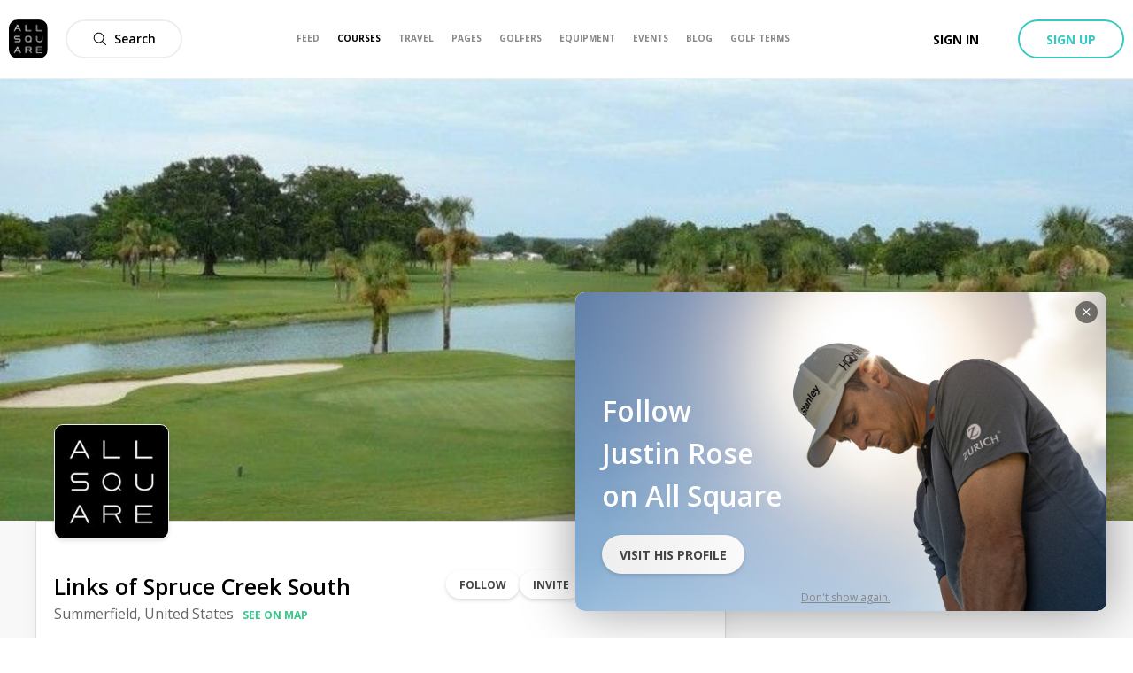

--- FILE ---
content_type: text/css; charset=UTF-8
request_url: https://www.allsquaregolf.com/_next/static/css/7dcb4053760a85b2.css
body_size: 2509
content:
@-webkit-keyframes styles_as-animate-gradient__nisUQ{0%{background-position:93% 0}50%{background-position:0 100%}to{background-position:93% 0}}@keyframes styles_as-animate-gradient__nisUQ{0%{background-position:93% 0}50%{background-position:0 100%}to{background-position:93% 0}}.styles_albumCard__feOg8,.styles_card__t1ztW{position:relative;overflow:hidden}.styles_card__t1ztW{display:block;padding-bottom:100%;border-radius:10px;color:#edebeb;background:#edebeb}@media only screen and (min-width:1024px){.styles_card__t1ztW{padding-bottom:56.2%}}@media only screen and (max-width:640px){.styles_card__t1ztW{position:unset;padding-bottom:0;background:none}}.styles_preview__ijUCq{position:absolute;z-index:1;top:0;left:0;width:100%;height:100%;-o-object-fit:cover;object-fit:cover}@media only screen and (max-width:640px){.styles_preview__ijUCq{position:unset;width:78vw;height:200px;border-radius:10px}}.styles_contentLink__g012S{display:flex;flex-direction:column;margin-top:10px;justify-content:flex-end}@media only screen and (min-width:1024px){.styles_contentLink__g012S{margin-top:15px}}.styles_contentLink__g012S:hover{text-decoration:none}.styles_title__h88K3{color:#000;font-size:14px;font-weight:600;overflow:hidden;white-space:nowrap;text-overflow:ellipsis}@media only screen and (min-width:1024px){.styles_title__h88K3{font-size:20px}}.styles_picturesCount__SrjY4{font-size:14px;color:#888}.styles_date__61zFx{color:#888;font-size:12px;overflow:hidden;white-space:nowrap;text-overflow:ellipsis}@media only screen and (min-width:1024px){.styles_date__61zFx{font-size:14px}}.styles_editButton__c5Man{position:absolute;z-index:3;top:20px;left:20px}@-webkit-keyframes albumModal_as-animate-gradient__yXdes{0%{background-position:93% 0}50%{background-position:0 100%}to{background-position:93% 0}}@keyframes albumModal_as-animate-gradient__yXdes{0%{background-position:93% 0}50%{background-position:0 100%}to{background-position:93% 0}}.albumModal_titleContainer___mJDr{padding:16px 24px;font-size:24px;font-weight:600}.albumModal_content__F6osU{width:100%;height:100%}.albumModal_pictureContainer__OED4J{height:80%}.albumModal_thumbnailsContainer__0Mf7i{width:100%;padding:12px 24px}.albumModal_thumbnail__6k6Hg{width:10%;border-radius:8px;margin-right:12px;opacity:.5;transition:opacity .3s ease;cursor:pointer}@media only screen and (max-width:640px){.albumModal_thumbnail__6k6Hg{width:20%}}.albumModal_thumbnail__6k6Hg.albumModal_active__OiQLm{opacity:1}@-webkit-keyframes cropImagePicker_as-animate-gradient__Dm5Ex{0%{background-position:93% 0}50%{background-position:0 100%}to{background-position:93% 0}}@keyframes cropImagePicker_as-animate-gradient__Dm5Ex{0%{background-position:93% 0}50%{background-position:0 100%}to{background-position:93% 0}}.cropImagePicker_modal__WM0DS{overflow-y:auto;width:100%!important;height:100vh!important}@media only screen and (min-width:49.063em){.cropImagePicker_modal__WM0DS{width:50%!important;height:-webkit-max-content!important;height:-moz-max-content!important;height:max-content!important;max-height:680px}}.cropImagePicker_cropperWrapper__vv2fW{position:relative;width:100%;height:500px;max-height:calc(100vh - 235px)}.cropImagePicker_editorAction__6jVvo,.cropImagePicker_editorActionsWrapper__iOqXA{display:flex;flex:1 1;align-items:center;justify-content:center}.cropImagePicker_editorAction__6jVvo{height:100%;border-color:#eee;border-right:solid #eee;border-width:1px}.cropImagePicker_editorAction__6jVvo:last-child{border-right-style:hidden}.cropImagePicker_editorSliderWrapper__EEPU9{display:flex;height:100%;flex:1 1;align-items:center;justify-content:center}.cropImagePicker_editorSliderPart__0FWDQ{flex:1 1}.cropImagePicker_buttonsWrapper__JBu4n{display:flex;border-color:#eee;border-top:solid #eee;border-width:1px;flex:1 1;align-items:center;justify-content:center}.cropImagePicker_button__H_77s{display:flex;margin:10px;flex:1 1;align-items:center;justify-content:center}.cropImagePicker_button_cancel__3DIq2{color:#000!important}.cropImagePicker_errorBox__0UWrJ{position:absolute;bottom:0;left:0;width:100%}@-webkit-keyframes styles_as-animate-gradient__7nJG3{0%{background-position:93% 0}50%{background-position:0 100%}to{background-position:93% 0}}@keyframes styles_as-animate-gradient__7nJG3{0%{background-position:93% 0}50%{background-position:0 100%}to{background-position:93% 0}}.styles_mapButton__KHx2G{display:flex;align-items:center}.styles_mapIcon__UtTFN{width:20px;height:20px;margin-right:7px}@-webkit-keyframes styles_as-animate-gradient__9fmIW{0%{background-position:93% 0}50%{background-position:0 100%}to{background-position:93% 0}}@keyframes styles_as-animate-gradient__9fmIW{0%{background-position:93% 0}50%{background-position:0 100%}to{background-position:93% 0}}.styles_equipmentCard__2fBQA{margin:20px 0;position:relative;display:flex;overflow:visible;flex-direction:column;vertical-align:top;border-radius:10px;box-shadow:0 6px 14px 3px rgba(0,0,0,.05)}.styles_equipmentCard__2fBQA:hover{text-decoration:none}.styles_equipmentCardHeader__PtDp_{position:relative;width:100%;height:300px;border-bottom:1px solid #eee;border-top-left-radius:10px;border-top-right-radius:10px}.styles_equipmentCardContent__gP5dq{display:flex;flex-direction:column;padding:15px}.styles_equipmentCardName__wf_vT{color:#000;font-size:18px;font-weight:600;overflow:hidden;white-space:nowrap;text-overflow:ellipsis}.styles_equipmentCardType__YWIS2{color:#888;font-size:16px;overflow:hidden;white-space:nowrap;text-overflow:ellipsis}.styles_equipmentCardWishIcon__XgUs3{position:absolute;top:15px;right:19px}@-webkit-keyframes styles_as-animate-gradient__KF35z{0%{background-position:93% 0}50%{background-position:0 100%}to{background-position:93% 0}}@keyframes styles_as-animate-gradient__KF35z{0%{background-position:93% 0}50%{background-position:0 100%}to{background-position:93% 0}}.styles_hoverableAlbum__lVcNH{position:relative}.styles_hoverableAlbum__lVcNH:hover>.styles_hoverOnly__ngoQt{opacity:1}.styles_picture__4C8RK{position:absolute;top:0;left:0;width:100%;height:100%;-o-object-fit:contain;object-fit:contain;transition:opacity .3s ease-in-out}.styles_hoverOnly__ngoQt{opacity:0}@-webkit-keyframes styles_as-animate-gradient__ExhNI{0%{background-position:93% 0}50%{background-position:0 100%}to{background-position:93% 0}}@keyframes styles_as-animate-gradient__ExhNI{0%{background-position:93% 0}50%{background-position:0 100%}to{background-position:93% 0}}.styles_equipmentCardPicture__v5Rv6{width:auto;height:260px;margin-top:20px;margin-bottom:20px}@-webkit-keyframes userListModal_as-animate-gradient__rOBBs{0%{background-position:93% 0}50%{background-position:0 100%}to{background-position:93% 0}}@keyframes userListModal_as-animate-gradient__rOBBs{0%{background-position:93% 0}50%{background-position:0 100%}to{background-position:93% 0}}.userListModal_content__uHBvt{overflow-y:auto;-webkit-overflow-scrolling:touch;height:calc(100vh - 40px);max-height:80vh;padding-bottom:20px;background:#fff}@media only screen and (min-width:40.0625em){.userListModal_content__uHBvt{height:auto;max-height:75vh;border-radius:10px}}@-webkit-keyframes styles_as-animate-gradient__N7bkL{0%{background-position:93% 0}50%{background-position:0 100%}to{background-position:93% 0}}@keyframes styles_as-animate-gradient__N7bkL{0%{background-position:93% 0}50%{background-position:0 100%}to{background-position:93% 0}}.styles_equipmentCardUsersWrapper__lJH_O{position:absolute;top:250px;right:19px;display:flex;color:#000;align-items:center}@-webkit-keyframes previewPicture_as-animate-gradient__ST9Q3{0%{background-position:93% 0}50%{background-position:0 100%}to{background-position:93% 0}}@keyframes previewPicture_as-animate-gradient__ST9Q3{0%{background-position:93% 0}50%{background-position:0 100%}to{background-position:93% 0}}.previewPicture_thumb__TNwmk{float:right;width:50px;height:50px}@-webkit-keyframes styles_as-animate-gradient__6mhkD{0%{background-position:93% 0}50%{background-position:0 100%}to{background-position:93% 0}}@keyframes styles_as-animate-gradient__6mhkD{0%{background-position:93% 0}50%{background-position:0 100%}to{background-position:93% 0}}.styles_emptyMessage__SMKdy{margin-top:20px;padding-left:20px;color:#666}.styles_previewAnchor__h_YPN{text-decoration:underline}@-webkit-keyframes styles_as-animate-gradient__xt0jI{0%{background-position:93% 0}50%{background-position:0 100%}to{background-position:93% 0}}@keyframes styles_as-animate-gradient__xt0jI{0%{background-position:93% 0}50%{background-position:0 100%}to{background-position:93% 0}}.styles_error__mHAgI{flex:1 1}.styles_actionWrapper__sn9zm{display:flex;flex-direction:row;margin-top:40px;align-items:center;justify-content:flex-end}.styles_picture__5cQ80{max-height:100px}.styles_dataWrapper__sgs7_{display:inline-block;width:70%;text-align:center;vertical-align:middle;font-size:14px}.styles_model__M1XNd,.styles_type__So9hR{color:#aaa;font-size:12px}.styles_brand__lnGt_{text-transform:uppercase;color:#000;font-size:1.375em}@media only screen and (min-width:40em)and (max-width:49.063em){.styles_brand__lnGt_{font-size:14px}}.styles_productWrapper__c7RwE{display:flex;height:100px;margin-top:20px;border:1px solid #eee;font-size:0;justify-content:center;align-items:center}.styles_pictureWrapper__473Hv{display:flex;background:#fff no-repeat 50%;background-size:cover}@-webkit-keyframes styles_as-animate-gradient__WkhRs{0%{background-position:93% 0}50%{background-position:0 100%}to{background-position:93% 0}}@keyframes styles_as-animate-gradient__WkhRs{0%{background-position:93% 0}50%{background-position:0 100%}to{background-position:93% 0}}.styles_modalEquipmentList__otXzU{display:grid;margin-top:20px;margin-bottom:60px;grid-template-columns:repeat(auto-fit,minmax(200px,1fr));grid-column-gap:20px;grid-row-gap:20px;grid-auto-rows:-webkit-max-content;grid-auto-rows:max-content}@media only screen and (min-width:1024px){.styles_modalEquipmentList__otXzU{grid-template-columns:repeat(3,minmax(200px,1fr))}}.styles_equipmentCard__bHAvd{position:relative;overflow:hidden;text-align:center;align-items:center;cursor:pointer}.styles_equipmentCard__bHAvd:active .styles_removeButton__JDewG,.styles_equipmentCard__bHAvd:focus .styles_removeButton__JDewG,.styles_equipmentCard__bHAvd:hover .styles_removeButton__JDewG{display:flex}.styles_pictureWrapper___DcyT{overflow:hidden;width:150px;height:150px}.styles_equipmentCard_new__P6nyq{border:1px solid #37c88b}.styles_removeButton__JDewG{position:absolute;top:0;left:0;display:none;width:100%;height:100%;background:rgba(255,255,255,.7);justify-content:center;align-items:center}.styles_removeIcon__TfE_3{width:20px;height:20px;fill:#e74c3c}.styles_picture__kxs_Q{width:80%;height:auto;min-height:120px;margin:auto;padding:20px 0;-o-object-fit:cover;object-fit:cover}.styles_name__uIYjy{overflow:hidden;white-space:nowrap;text-transform:uppercase;text-overflow:ellipsis;font-size:14px;font-weight:500}.styles_type__HXeaY{color:#888;font-size:12px}.styles_cardContent__VDW1o{display:grid;border-top:1px solid #eee;padding:14px}@-webkit-keyframes styles_as-animate-gradient__i1RzX{0%{background-position:93% 0}50%{background-position:0 100%}to{background-position:93% 0}}@keyframes styles_as-animate-gradient__i1RzX{0%{background-position:93% 0}50%{background-position:0 100%}to{background-position:93% 0}}.styles_equipmentSidebar__dV0dA{display:flex;flex-direction:column;padding:20px;border-right:1px solid #eee;grid-area:sidebar}.styles_title__Nsvou{font-size:22px;font-weight:600}.styles_subtitle__dGOX_{margin-top:10px;color:#666;font-size:16px}@-webkit-keyframes styles_as-animate-gradient__mTsAe{0%{background-position:93% 0}50%{background-position:0 100%}to{background-position:93% 0}}@keyframes styles_as-animate-gradient__mTsAe{0%{background-position:93% 0}50%{background-position:0 100%}to{background-position:93% 0}}.styles_equipmentForm__w0odn{display:grid;overflow-y:scroll;height:100%;grid-template-areas:"sidebar" "list" "actions";grid-template-columns:100%;grid-template-rows:auto;grid-row-gap:20px;grid-column-gap:20px}@media only screen and (min-width:1024px){.styles_equipmentForm__w0odn{padding-right:20px;grid-template-areas:"sidebar list" "sidebar actions";grid-template-columns:300px auto;grid-template-rows:auto 52px}}.styles_actionButtons__7j6It{display:flex;padding-bottom:20px;grid-area:actions;align-items:flex-end;justify-content:flex-end}.styles_actionButtons__7j6It>button:last-child{margin-left:10px}@-webkit-keyframes styles_as-animate-gradient__HESAU{0%{background-position:93% 0}50%{background-position:0 100%}to{background-position:93% 0}}@keyframes styles_as-animate-gradient__HESAU{0%{background-position:93% 0}50%{background-position:0 100%}to{background-position:93% 0}}.styles_loaderWrapper__a2t2i{display:flex;margin-top:40px;justify-content:center}@-webkit-keyframes styles_as-animate-gradient__gT7ih{0%{background-position:93% 0}50%{background-position:0 100%}to{background-position:93% 0}}@keyframes styles_as-animate-gradient__gT7ih{0%{background-position:93% 0}50%{background-position:0 100%}to{background-position:93% 0}}.styles_draggable__WwOVK{display:flex;margin:10px;border:1px solid #d1d5da;border-radius:5px;background-color:#fff;align-items:center}@-webkit-keyframes clubsPicker_as-animate-gradient__6aRIv{0%{background-position:93% 0}50%{background-position:0 100%}to{background-position:93% 0}}@keyframes clubsPicker_as-animate-gradient__6aRIv{0%{background-position:93% 0}50%{background-position:0 100%}to{background-position:93% 0}}.clubsPicker_addButtonWrapper__Dyb47{margin-top:10px}.clubsPicker_listItem__A_j9U{width:100%;position:relative}.clubsPicker_onResort__W7TL_{position:absolute;top:0;right:50px}@-webkit-keyframes googlePredictionResult_as-animate-gradient__pTDPj{0%{background-position:93% 0}50%{background-position:0 100%}to{background-position:93% 0}}@keyframes googlePredictionResult_as-animate-gradient__pTDPj{0%{background-position:93% 0}50%{background-position:0 100%}to{background-position:93% 0}}.googlePredictionResult_row__xjcXP{padding:5px 10px;cursor:pointer;overflow:hidden;white-space:nowrap;text-overflow:ellipsis}.googlePredictionResult_row__xjcXP:hover{background-color:#eee}.googlePredictionResult_row__xjcXP:not(:last-child){border-bottom:1px solid #eee}.googlePredictionResult_locationIcon__BToxS{display:inline;width:12px;height:12px;margin-right:5px}.googlePredictionResult_namePart_matched__p2NRZ{font-weight:600}@-webkit-keyframes googlePredictionPickerInput_as-animate-gradient___cfh_{0%{background-position:93% 0}50%{background-position:0 100%}to{background-position:93% 0}}@keyframes googlePredictionPickerInput_as-animate-gradient___cfh_{0%{background-position:93% 0}50%{background-position:0 100%}to{background-position:93% 0}}.googlePredictionPickerInput_outsideHandler__BfB_R{position:relative}.googlePredictionPickerInput_selectedResult__il6db{display:flex;justify-content:space-between;border-bottom:1px solid #ddd}.googlePredictionPickerInput_selectedResultLeftPart__L5Qrt{display:flex;justify-content:flex-start;align-items:center}.googlePredictionPickerInput_selectedResultRightPart__q_SMU{display:flex;justify-content:flex-end;align-items:center;margin-right:10px}.googlePredictionPickerInput_selectedResultIcon__YnjeR{width:14px;height:14px}.googlePredictionPickerInput_selectedResultCloseIcon__cd6dd{width:10px;height:10px;cursor:pointer}.googlePredictionPickerInput_selectedResultCloseIcon__cd6dd:hover{fill:#000}.googlePredictionPickerInput_selectedResultText__4TPaL{font-size:16px;font-weight:600;color:var(--black);margin:0 0 0 5px}@-webkit-keyframes avatarPicker_as-animate-gradient__cbC5n{0%{background-position:93% 0}50%{background-position:0 100%}to{background-position:93% 0}}@keyframes avatarPicker_as-animate-gradient__cbC5n{0%{background-position:93% 0}50%{background-position:0 100%}to{background-position:93% 0}}.avatarPicker_wrapper__TNqaP{position:relative;display:grid;margin-top:10px;grid-template-areas:"avatar button" "avatar p";grid-column-gap:20px;grid-row-gap:10px;grid-template-rows:32px auto}.avatarPicker_uploadButton__bf8Oy{justify-self:flex-start}.avatarPicker_picture__K_tbO{width:88px;height:88px;border-radius:50%;-o-object-fit:cover;object-fit:cover;grid-area:avatar}.avatarPicker_descriptionText__rEl3y{color:#666;grid-area:p}.avatarPicker_loadingOverlay__upbUe{position:absolute;top:0;left:0;display:flex;width:88px;height:88px;border-radius:50%;background:rgba(0,0,0,.3);font-size:20px;align-items:center;justify-content:center}@-webkit-keyframes styles_as-animate-gradient__3KvLx{0%{background-position:93% 0}50%{background-position:0 100%}to{background-position:93% 0}}@keyframes styles_as-animate-gradient__3KvLx{0%{background-position:93% 0}50%{background-position:0 100%}to{background-position:93% 0}}.styles_clubsList__hpFBE{overflow-y:auto;-webkit-overflow-scrolling:touch;height:calc(100vh - 40px);max-height:80vh;padding-bottom:20px;background:#fff}@media only screen and (min-width:40.0625em){.styles_clubsList__hpFBE{height:auto;max-height:75vh;border-radius:10px}}@-webkit-keyframes addSponsorModal_as-animate-gradient__87gEZ{0%{background-position:93% 0}50%{background-position:0 100%}to{background-position:93% 0}}@keyframes addSponsorModal_as-animate-gradient__87gEZ{0%{background-position:93% 0}50%{background-position:0 100%}to{background-position:93% 0}}.addSponsorModal_form__p3i0c{margin:20px 40px 0}.addSponsorModal_spacing__I_Emk{margin-bottom:30px}.addSponsorModal_logoField___sTsM{max-width:200px}.addSponsorModal_requiredBadge__4PmSB{color:#e74c3c}@-webkit-keyframes styles_as-animate-gradient__WyUPQ{0%{background-position:93% 0}50%{background-position:0 100%}to{background-position:93% 0}}@keyframes styles_as-animate-gradient__WyUPQ{0%{background-position:93% 0}50%{background-position:0 100%}to{background-position:93% 0}}.styles_sortedUsersList__Babl5{display:flex;flex-direction:column;flex:1 1}